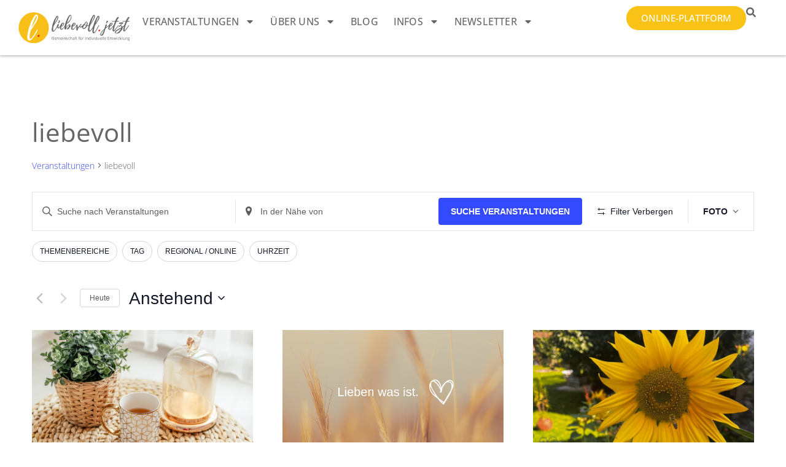

--- FILE ---
content_type: text/css
request_url: https://liebevoll.jetzt/wp-content/uploads/elementor/css/post-7.css?ver=1768488392
body_size: 920
content:
.elementor-kit-7{--e-global-color-primary:#F8C217;--e-global-color-secondary:#FFFFFF;--e-global-color-text:#666666;--e-global-color-accent:#666666;--e-global-color-fdb8dec:#8C0404;--e-global-color-b69d3d3:#F18E13;--e-global-color-0443393:#EFEFEF;--e-global-typography-primary-font-family:"Playlist Script";--e-global-typography-primary-font-weight:400;--e-global-typography-secondary-font-family:"Open Sans";--e-global-typography-secondary-font-weight:500;--e-global-typography-text-font-family:"Open Sans";--e-global-typography-text-font-weight:300;--e-global-typography-text-line-height:2em;--e-global-typography-accent-font-family:"Open Sans";--e-global-typography-accent-font-weight:300;--e-global-typography-f17fea5-font-family:"Playlist Script";--e-global-typography-f17fea5-font-size:3.5rem;--e-global-typography-f17fea5-font-weight:400;--e-global-typography-9ef0c22-font-family:"Playlist Script";--e-global-typography-9ef0c22-font-size:3rem;--e-global-typography-9ef0c22-font-weight:400;--e-global-typography-d9416f8-font-family:"Playlist Script";--e-global-typography-d9416f8-font-size:2rem;--e-global-typography-d9416f8-font-weight:400;--e-global-typography-4450a53-font-family:"Open Sans";--e-global-typography-4450a53-font-size:1.5rem;--e-global-typography-4450a53-font-weight:300;--e-global-typography-4450a53-line-height:60px;--e-global-typography-48f4c32-font-family:"Open Sans";--e-global-typography-48f4c32-font-size:2rem;--e-global-typography-48f4c32-font-weight:300;--e-global-typography-48f4c32-line-height:60px;--e-global-typography-c1eeef7-font-family:"Open Sans";--e-global-typography-c1eeef7-font-size:2rem;--e-global-typography-c1eeef7-font-weight:300;color:var( --e-global-color-text );font-family:"Open Sans", Sans-serif;font-weight:300;}.elementor-kit-7 button,.elementor-kit-7 input[type="button"],.elementor-kit-7 input[type="submit"],.elementor-kit-7 .elementor-button{background-color:var( --e-global-color-primary );font-family:"Open Sans", Sans-serif;font-weight:500;text-transform:uppercase;color:var( --e-global-color-secondary );border-radius:20px 20px 20px 20px;}.elementor-kit-7 button:hover,.elementor-kit-7 button:focus,.elementor-kit-7 input[type="button"]:hover,.elementor-kit-7 input[type="button"]:focus,.elementor-kit-7 input[type="submit"]:hover,.elementor-kit-7 input[type="submit"]:focus,.elementor-kit-7 .elementor-button:hover,.elementor-kit-7 .elementor-button:focus{background-color:var( --e-global-color-b69d3d3 );color:var( --e-global-color-secondary );}.elementor-kit-7 e-page-transition{background-color:#FFBC7D;}.elementor-section.elementor-section-boxed > .elementor-container{max-width:1240px;}.e-con{--container-max-width:1240px;}.elementor-widget:not(:last-child){margin-block-end:20px;}.elementor-element{--widgets-spacing:20px 20px;--widgets-spacing-row:20px;--widgets-spacing-column:20px;}{}h1.entry-title{display:var(--page-title-display);}@media(max-width:1024px){.elementor-kit-7{--e-global-typography-f17fea5-font-size:3.5rem;--e-global-typography-48f4c32-font-size:1.7rem;}.elementor-section.elementor-section-boxed > .elementor-container{max-width:95%;}.e-con{--container-max-width:95%;}}@media(max-width:767px){.elementor-kit-7{--e-global-typography-f17fea5-font-size:3rem;--e-global-typography-4450a53-font-size:1.2rem;--e-global-typography-4450a53-line-height:40px;--e-global-typography-48f4c32-font-size:1.5rem;--e-global-typography-48f4c32-line-height:45px;}.elementor-section.elementor-section-boxed > .elementor-container{max-width:95%;}.e-con{--container-max-width:95%;}}/* Start custom CSS */body.single-tribe_events #tribe-events-pg-template {
margin-left: 0;
margin-right: 0;
max-width: 100%;
padding:0px;
}

body.single-tribe_events #tribe-events-pg-template .et_pb_row {
max-width: 100%;
}/* End custom CSS */
/* Start Custom Fonts CSS */@font-face {
	font-family: 'Playlist Script';
	font-style: normal;
	font-weight: normal;
	font-display: auto;
	src: url('https://liebevoll.jetzt/wp-content/uploads/2025/08/Playlist-Script.ttf.woff') format('woff'),
		url('https://liebevoll.jetzt/wp-content/uploads/2025/08/Playlist-Script.ttf') format('truetype');
}
@font-face {
	font-family: 'Playlist Script';
	font-style: normal;
	font-weight: 400;
	font-display: auto;
	src: url('https://liebevoll.jetzt/wp-content/uploads/2025/08/Playlist-Script.ttf.woff') format('woff'),
		url('https://liebevoll.jetzt/wp-content/uploads/2025/08/Playlist-Script.ttf') format('truetype');
}
/* End Custom Fonts CSS */
/* Start Custom Fonts CSS */@font-face {
	font-family: 'Open Sans';
	font-style: normal;
	font-weight: normal;
	font-display: auto;
	src: url('https://liebevoll.jetzt/wp-content/uploads/2025/08/OpenSans-VariableFont_wdthwght.ttf') format('truetype');
}
@font-face {
	font-family: 'Open Sans';
	font-style: italic;
	font-weight: normal;
	font-display: auto;
	src: url('https://liebevoll.jetzt/wp-content/uploads/2025/08/OpenSans-Italic-VariableFont_wdthwght.ttf') format('truetype');
}
@font-face {
	font-family: 'Open Sans';
	font-style: normal;
	font-weight: 400;
	font-display: auto;
	src: url('https://liebevoll.jetzt/wp-content/uploads/2025/08/OpenSans-VariableFont_wdthwght.ttf') format('truetype');
}
@font-face {
	font-family: 'Open Sans';
	font-style: italic;
	font-weight: 400;
	font-display: auto;
	src: url('https://liebevoll.jetzt/wp-content/uploads/2025/08/OpenSans-Italic-VariableFont_wdthwght.ttf') format('truetype');
}
@font-face {
	font-family: 'Open Sans';
	font-style: normal;
	font-weight: 300;
	font-display: auto;
	src: url('https://liebevoll.jetzt/wp-content/uploads/2025/08/OpenSans-VariableFont_wdthwght.ttf') format('truetype');
}
@font-face {
	font-family: 'Open Sans';
	font-style: italic;
	font-weight: 300;
	font-display: auto;
	src: url('https://liebevoll.jetzt/wp-content/uploads/2025/08/OpenSans-VariableFont_wdthwght.ttf') format('truetype');
}
@font-face {
	font-family: 'Open Sans';
	font-style: normal;
	font-weight: 500;
	font-display: auto;
	src: url('https://liebevoll.jetzt/wp-content/uploads/2025/08/OpenSans-VariableFont_wdthwght.ttf') format('truetype');
}
@font-face {
	font-family: 'Open Sans';
	font-style: normal;
	font-weight: 600;
	font-display: auto;
	src: url('https://liebevoll.jetzt/wp-content/uploads/2025/08/OpenSans-VariableFont_wdthwght.ttf') format('truetype');
}
@font-face {
	font-family: 'Open Sans';
	font-style: normal;
	font-weight: 700;
	font-display: auto;
	src: url('https://liebevoll.jetzt/wp-content/uploads/2025/08/OpenSans-VariableFont_wdthwght.ttf') format('truetype');
}
/* End Custom Fonts CSS */

--- FILE ---
content_type: text/css
request_url: https://liebevoll.jetzt/wp-content/uploads/elementor/css/post-100.css?ver=1768488392
body_size: 1218
content:
.elementor-100 .elementor-element.elementor-element-cbc33e3{--display:flex;--flex-direction:row;--container-widget-width:initial;--container-widget-height:100%;--container-widget-flex-grow:1;--container-widget-align-self:stretch;--flex-wrap-mobile:wrap;--gap:0px 0px;--row-gap:0px;--column-gap:0px;box-shadow:0px 0px 5px 0px rgba(0,0,0,0.5);--padding-top:10px;--padding-bottom:10px;--padding-left:20px;--padding-right:20px;}.elementor-100 .elementor-element.elementor-element-cbc33e3:not(.elementor-motion-effects-element-type-background), .elementor-100 .elementor-element.elementor-element-cbc33e3 > .elementor-motion-effects-container > .elementor-motion-effects-layer{background-color:var( --e-global-color-secondary );}.elementor-100 .elementor-element.elementor-element-608bb14{--display:flex;--flex-direction:column;--container-widget-width:100%;--container-widget-height:initial;--container-widget-flex-grow:0;--container-widget-align-self:initial;--flex-wrap-mobile:wrap;--justify-content:center;}.elementor-100 .elementor-element.elementor-element-165396b img{width:200px;}.elementor-100 .elementor-element.elementor-element-89e96e4{--display:flex;--flex-direction:row;--container-widget-width:calc( ( 1 - var( --container-widget-flex-grow ) ) * 100% );--container-widget-height:100%;--container-widget-flex-grow:1;--container-widget-align-self:stretch;--flex-wrap-mobile:wrap;--justify-content:flex-end;--align-items:center;}.elementor-100 .elementor-element.elementor-element-f470ab1 .elementor-menu-toggle{margin-left:auto;background-color:var( --e-global-color-primary );}.elementor-100 .elementor-element.elementor-element-f470ab1 .elementor-nav-menu .elementor-item{font-size:1rem;font-weight:500;text-transform:uppercase;letter-spacing:0.2px;}.elementor-100 .elementor-element.elementor-element-f470ab1 .elementor-nav-menu--main .elementor-item{color:var( --e-global-color-text );fill:var( --e-global-color-text );padding-left:0px;padding-right:0px;padding-top:5px;padding-bottom:5px;}.elementor-100 .elementor-element.elementor-element-f470ab1 .elementor-nav-menu--main .elementor-item:hover,
					.elementor-100 .elementor-element.elementor-element-f470ab1 .elementor-nav-menu--main .elementor-item.elementor-item-active,
					.elementor-100 .elementor-element.elementor-element-f470ab1 .elementor-nav-menu--main .elementor-item.highlighted,
					.elementor-100 .elementor-element.elementor-element-f470ab1 .elementor-nav-menu--main .elementor-item:focus{color:var( --e-global-color-primary );fill:var( --e-global-color-primary );}.elementor-100 .elementor-element.elementor-element-f470ab1 .elementor-nav-menu--main:not(.e--pointer-framed) .elementor-item:before,
					.elementor-100 .elementor-element.elementor-element-f470ab1 .elementor-nav-menu--main:not(.e--pointer-framed) .elementor-item:after{background-color:var( --e-global-color-primary );}.elementor-100 .elementor-element.elementor-element-f470ab1 .e--pointer-framed .elementor-item:before,
					.elementor-100 .elementor-element.elementor-element-f470ab1 .e--pointer-framed .elementor-item:after{border-color:var( --e-global-color-primary );}.elementor-100 .elementor-element.elementor-element-f470ab1 .elementor-nav-menu--main .elementor-item.elementor-item-active{color:var( --e-global-color-primary );}.elementor-100 .elementor-element.elementor-element-f470ab1 .elementor-nav-menu--main:not(.e--pointer-framed) .elementor-item.elementor-item-active:before,
					.elementor-100 .elementor-element.elementor-element-f470ab1 .elementor-nav-menu--main:not(.e--pointer-framed) .elementor-item.elementor-item-active:after{background-color:var( --e-global-color-primary );}.elementor-100 .elementor-element.elementor-element-f470ab1 .e--pointer-framed .elementor-item.elementor-item-active:before,
					.elementor-100 .elementor-element.elementor-element-f470ab1 .e--pointer-framed .elementor-item.elementor-item-active:after{border-color:var( --e-global-color-primary );}.elementor-100 .elementor-element.elementor-element-f470ab1 .e--pointer-framed .elementor-item:before{border-width:2px;}.elementor-100 .elementor-element.elementor-element-f470ab1 .e--pointer-framed.e--animation-draw .elementor-item:before{border-width:0 0 2px 2px;}.elementor-100 .elementor-element.elementor-element-f470ab1 .e--pointer-framed.e--animation-draw .elementor-item:after{border-width:2px 2px 0 0;}.elementor-100 .elementor-element.elementor-element-f470ab1 .e--pointer-framed.e--animation-corners .elementor-item:before{border-width:2px 0 0 2px;}.elementor-100 .elementor-element.elementor-element-f470ab1 .e--pointer-framed.e--animation-corners .elementor-item:after{border-width:0 2px 2px 0;}.elementor-100 .elementor-element.elementor-element-f470ab1 .e--pointer-underline .elementor-item:after,
					 .elementor-100 .elementor-element.elementor-element-f470ab1 .e--pointer-overline .elementor-item:before,
					 .elementor-100 .elementor-element.elementor-element-f470ab1 .e--pointer-double-line .elementor-item:before,
					 .elementor-100 .elementor-element.elementor-element-f470ab1 .e--pointer-double-line .elementor-item:after{height:2px;}.elementor-100 .elementor-element.elementor-element-f470ab1{--e-nav-menu-horizontal-menu-item-margin:calc( 25px / 2 );}.elementor-100 .elementor-element.elementor-element-f470ab1 .elementor-nav-menu--main:not(.elementor-nav-menu--layout-horizontal) .elementor-nav-menu > li:not(:last-child){margin-bottom:25px;}.elementor-100 .elementor-element.elementor-element-f470ab1 .elementor-nav-menu--dropdown a, .elementor-100 .elementor-element.elementor-element-f470ab1 .elementor-menu-toggle{color:var( --e-global-color-secondary );fill:var( --e-global-color-secondary );}.elementor-100 .elementor-element.elementor-element-f470ab1 .elementor-nav-menu--dropdown{background-color:var( --e-global-color-primary );}.elementor-100 .elementor-element.elementor-element-f470ab1 .elementor-nav-menu--dropdown a:hover,
					.elementor-100 .elementor-element.elementor-element-f470ab1 .elementor-nav-menu--dropdown a:focus,
					.elementor-100 .elementor-element.elementor-element-f470ab1 .elementor-nav-menu--dropdown a.elementor-item-active,
					.elementor-100 .elementor-element.elementor-element-f470ab1 .elementor-nav-menu--dropdown a.highlighted,
					.elementor-100 .elementor-element.elementor-element-f470ab1 .elementor-menu-toggle:hover,
					.elementor-100 .elementor-element.elementor-element-f470ab1 .elementor-menu-toggle:focus{color:var( --e-global-color-primary );}.elementor-100 .elementor-element.elementor-element-f470ab1 .elementor-nav-menu--dropdown a:hover,
					.elementor-100 .elementor-element.elementor-element-f470ab1 .elementor-nav-menu--dropdown a:focus,
					.elementor-100 .elementor-element.elementor-element-f470ab1 .elementor-nav-menu--dropdown a.elementor-item-active,
					.elementor-100 .elementor-element.elementor-element-f470ab1 .elementor-nav-menu--dropdown a.highlighted{background-color:var( --e-global-color-secondary );}.elementor-100 .elementor-element.elementor-element-f470ab1 .elementor-nav-menu--dropdown a.elementor-item-active{color:var( --e-global-color-secondary );background-color:var( --e-global-color-primary );}.elementor-100 .elementor-element.elementor-element-f470ab1 .elementor-nav-menu--dropdown .elementor-item, .elementor-100 .elementor-element.elementor-element-f470ab1 .elementor-nav-menu--dropdown  .elementor-sub-item{font-size:1rem;font-weight:500;letter-spacing:0.2px;}.elementor-100 .elementor-element.elementor-element-f470ab1 .elementor-nav-menu--main .elementor-nav-menu--dropdown, .elementor-100 .elementor-element.elementor-element-f470ab1 .elementor-nav-menu__container.elementor-nav-menu--dropdown{box-shadow:0px 0px 3px 0px rgba(164.99999999999997, 164.99999999999997, 164.99999999999997, 0.62);}.elementor-100 .elementor-element.elementor-element-f470ab1 .elementor-nav-menu--main > .elementor-nav-menu > li > .elementor-nav-menu--dropdown, .elementor-100 .elementor-element.elementor-element-f470ab1 .elementor-nav-menu__container.elementor-nav-menu--dropdown{margin-top:10px !important;}.elementor-100 .elementor-element.elementor-element-f470ab1 div.elementor-menu-toggle{color:var( --e-global-color-secondary );}.elementor-100 .elementor-element.elementor-element-f470ab1 div.elementor-menu-toggle svg{fill:var( --e-global-color-secondary );}.elementor-100 .elementor-element.elementor-element-126d327{--display:flex;--flex-direction:row;--container-widget-width:calc( ( 1 - var( --container-widget-flex-grow ) ) * 100% );--container-widget-height:100%;--container-widget-flex-grow:1;--container-widget-align-self:stretch;--flex-wrap-mobile:wrap;--justify-content:flex-end;--align-items:center;--padding-top:0px;--padding-bottom:0px;--padding-left:0px;--padding-right:0px;}.elementor-100 .elementor-element.elementor-element-43f6785 > .elementor-widget-container{margin:0px 0px 0px 0px;padding:0px 0px 0px 0px;}.elementor-100 .elementor-element.elementor-element-f62b5dd .elementor-icon-wrapper{text-align:center;}.elementor-100 .elementor-element.elementor-element-f62b5dd.elementor-view-stacked .elementor-icon{background-color:var( --e-global-color-text );}.elementor-100 .elementor-element.elementor-element-f62b5dd.elementor-view-framed .elementor-icon, .elementor-100 .elementor-element.elementor-element-f62b5dd.elementor-view-default .elementor-icon{color:var( --e-global-color-text );border-color:var( --e-global-color-text );}.elementor-100 .elementor-element.elementor-element-f62b5dd.elementor-view-framed .elementor-icon, .elementor-100 .elementor-element.elementor-element-f62b5dd.elementor-view-default .elementor-icon svg{fill:var( --e-global-color-text );}.elementor-100 .elementor-element.elementor-element-f62b5dd.elementor-view-stacked .elementor-icon:hover{background-color:var( --e-global-color-primary );}.elementor-100 .elementor-element.elementor-element-f62b5dd.elementor-view-framed .elementor-icon:hover, .elementor-100 .elementor-element.elementor-element-f62b5dd.elementor-view-default .elementor-icon:hover{color:var( --e-global-color-primary );border-color:var( --e-global-color-primary );}.elementor-100 .elementor-element.elementor-element-f62b5dd.elementor-view-framed .elementor-icon:hover, .elementor-100 .elementor-element.elementor-element-f62b5dd.elementor-view-default .elementor-icon:hover svg{fill:var( --e-global-color-primary );}.elementor-100 .elementor-element.elementor-element-f62b5dd .elementor-icon{font-size:16px;}.elementor-100 .elementor-element.elementor-element-f62b5dd .elementor-icon svg{height:16px;}.elementor-theme-builder-content-area{height:400px;}.elementor-location-header:before, .elementor-location-footer:before{content:"";display:table;clear:both;}@media(max-width:1024px){.elementor-100 .elementor-element.elementor-element-cbc33e3{--padding-top:10px;--padding-bottom:10px;--padding-left:10px;--padding-right:10px;}}@media(max-width:767px){.elementor-100 .elementor-element.elementor-element-cbc33e3{--gap:5px 5px;--row-gap:5px;--column-gap:5px;--flex-wrap:wrap;}.elementor-100 .elementor-element.elementor-element-608bb14{--width:100%;--padding-top:0px;--padding-bottom:0px;--padding-left:0px;--padding-right:0px;}.elementor-100 .elementor-element.elementor-element-89e96e4{--width:20%;--padding-top:0px;--padding-bottom:0px;--padding-left:0px;--padding-right:0px;}.elementor-100 .elementor-element.elementor-element-89e96e4.e-con{--order:99999 /* order end hack */;}.elementor-100 .elementor-element.elementor-element-126d327{--width:78%;}}@media(min-width:768px){.elementor-100 .elementor-element.elementor-element-608bb14{--width:20%;}.elementor-100 .elementor-element.elementor-element-89e96e4{--width:80%;}.elementor-100 .elementor-element.elementor-element-126d327{--width:300px;}}@media(max-width:1024px) and (min-width:768px){.elementor-100 .elementor-element.elementor-element-608bb14{--width:30%;}.elementor-100 .elementor-element.elementor-element-89e96e4{--width:50%;}}

--- FILE ---
content_type: text/css
request_url: https://liebevoll.jetzt/wp-content/uploads/elementor/css/post-106.css?ver=1768488392
body_size: 824
content:
.elementor-106 .elementor-element.elementor-element-9b00be5{--display:flex;--flex-direction:row;--container-widget-width:initial;--container-widget-height:100%;--container-widget-flex-grow:1;--container-widget-align-self:stretch;--flex-wrap-mobile:wrap;--gap:0px 0px;--row-gap:0px;--column-gap:0px;--padding-top:20px;--padding-bottom:20px;--padding-left:20px;--padding-right:20px;}.elementor-106 .elementor-element.elementor-element-9b00be5:not(.elementor-motion-effects-element-type-background), .elementor-106 .elementor-element.elementor-element-9b00be5 > .elementor-motion-effects-container > .elementor-motion-effects-layer{background-color:var( --e-global-color-text );}.elementor-106 .elementor-element.elementor-element-897e9e7{--display:flex;--flex-direction:column;--container-widget-width:100%;--container-widget-height:initial;--container-widget-flex-grow:0;--container-widget-align-self:initial;--flex-wrap-mobile:wrap;}.elementor-106 .elementor-element.elementor-element-4a04fe5 .elementor-heading-title{font-family:var( --e-global-typography-d9416f8-font-family ), Sans-serif;font-size:var( --e-global-typography-d9416f8-font-size );font-weight:var( --e-global-typography-d9416f8-font-weight );color:var( --e-global-color-primary );}.elementor-106 .elementor-element.elementor-element-60f7d49{color:var( --e-global-color-secondary );}.elementor-106 .elementor-element.elementor-element-60f7d49 a{color:var( --e-global-color-primary );}.elementor-106 .elementor-element.elementor-element-60f7d49 a:hover, .elementor-106 .elementor-element.elementor-element-60f7d49 a:focus{color:var( --e-global-color-b69d3d3 );}.elementor-106 .elementor-element.elementor-element-7dc5500{--display:flex;--flex-direction:column;--container-widget-width:100%;--container-widget-height:initial;--container-widget-flex-grow:0;--container-widget-align-self:initial;--flex-wrap-mobile:wrap;}.elementor-106 .elementor-element.elementor-element-2684ee8 .elementor-heading-title{font-family:var( --e-global-typography-d9416f8-font-family ), Sans-serif;font-size:var( --e-global-typography-d9416f8-font-size );font-weight:var( --e-global-typography-d9416f8-font-weight );color:var( --e-global-color-primary );}.elementor-106 .elementor-element.elementor-element-c5f85ab .elementor-icon-list-icon i{transition:color 0.3s;}.elementor-106 .elementor-element.elementor-element-c5f85ab .elementor-icon-list-icon svg{transition:fill 0.3s;}.elementor-106 .elementor-element.elementor-element-c5f85ab{--e-icon-list-icon-size:14px;--icon-vertical-offset:0px;}.elementor-106 .elementor-element.elementor-element-c5f85ab .elementor-icon-list-text{color:var( --e-global-color-secondary );transition:color 0.3s;}.elementor-106 .elementor-element.elementor-element-c5f85ab .elementor-icon-list-item:hover .elementor-icon-list-text{color:var( --e-global-color-primary );}.elementor-106 .elementor-element.elementor-element-c68a5d6{--display:flex;--flex-direction:column;--container-widget-width:100%;--container-widget-height:initial;--container-widget-flex-grow:0;--container-widget-align-self:initial;--flex-wrap-mobile:wrap;}.elementor-106 .elementor-element.elementor-element-422eb18 .elementor-heading-title{font-family:var( --e-global-typography-d9416f8-font-family ), Sans-serif;font-size:var( --e-global-typography-d9416f8-font-size );font-weight:var( --e-global-typography-d9416f8-font-weight );color:var( --e-global-color-primary );}.elementor-106 .elementor-element.elementor-element-e02d1fc{color:var( --e-global-color-secondary );}.elementor-106 .elementor-element.elementor-element-7cd81a5{text-align:start;}.elementor-106 .elementor-element.elementor-element-7cd81a5 img{width:260px;}.elementor-106 .elementor-element.elementor-element-f0a1c1e{--display:flex;--flex-direction:column;--container-widget-width:100%;--container-widget-height:initial;--container-widget-flex-grow:0;--container-widget-align-self:initial;--flex-wrap-mobile:wrap;}.elementor-106 .elementor-element.elementor-element-42a3cf9 .elementor-heading-title{font-family:var( --e-global-typography-d9416f8-font-family ), Sans-serif;font-size:var( --e-global-typography-d9416f8-font-size );font-weight:var( --e-global-typography-d9416f8-font-weight );color:var( --e-global-color-primary );}.elementor-106 .elementor-element.elementor-element-92c78e9{--grid-template-columns:repeat(0, auto);--icon-size:27px;--grid-column-gap:10px;--grid-row-gap:10px;}.elementor-106 .elementor-element.elementor-element-92c78e9 .elementor-widget-container{text-align:center;}.elementor-106 .elementor-element.elementor-element-92c78e9 .elementor-social-icon{background-color:var( --e-global-color-primary );--icon-padding:0.4em;}.elementor-106 .elementor-element.elementor-element-92c78e9 .elementor-social-icon i{color:var( --e-global-color-secondary );}.elementor-106 .elementor-element.elementor-element-92c78e9 .elementor-social-icon svg{fill:var( --e-global-color-secondary );}.elementor-106 .elementor-element.elementor-element-ca2182e{--display:flex;--flex-direction:column;--container-widget-width:100%;--container-widget-height:initial;--container-widget-flex-grow:0;--container-widget-align-self:initial;--flex-wrap-mobile:wrap;}.elementor-106 .elementor-element.elementor-element-ca2182e:not(.elementor-motion-effects-element-type-background), .elementor-106 .elementor-element.elementor-element-ca2182e > .elementor-motion-effects-container > .elementor-motion-effects-layer{background-color:var( --e-global-color-primary );}.elementor-106 .elementor-element.elementor-element-517643a .elementor-icon-list-item:not(:last-child):after{content:"";height:50%;border-color:var( --e-global-color-secondary );}.elementor-106 .elementor-element.elementor-element-517643a .elementor-icon-list-items:not(.elementor-inline-items) .elementor-icon-list-item:not(:last-child):after{border-block-start-style:solid;border-block-start-width:1px;}.elementor-106 .elementor-element.elementor-element-517643a .elementor-icon-list-items.elementor-inline-items .elementor-icon-list-item:not(:last-child):after{border-inline-start-style:solid;}.elementor-106 .elementor-element.elementor-element-517643a .elementor-inline-items .elementor-icon-list-item:not(:last-child):after{border-inline-start-width:1px;}.elementor-106 .elementor-element.elementor-element-517643a .elementor-icon-list-icon i{transition:color 0.3s;}.elementor-106 .elementor-element.elementor-element-517643a .elementor-icon-list-icon svg{transition:fill 0.3s;}.elementor-106 .elementor-element.elementor-element-517643a{--e-icon-list-icon-size:14px;--icon-vertical-offset:0px;}.elementor-106 .elementor-element.elementor-element-517643a .elementor-icon-list-text{color:var( --e-global-color-secondary );transition:color 0.3s;}.elementor-106 .elementor-element.elementor-element-517643a .elementor-icon-list-item:hover .elementor-icon-list-text{color:var( --e-global-color-text );}.elementor-theme-builder-content-area{height:400px;}.elementor-location-header:before, .elementor-location-footer:before{content:"";display:table;clear:both;}@media(min-width:768px){.elementor-106 .elementor-element.elementor-element-897e9e7{--width:25%;}.elementor-106 .elementor-element.elementor-element-7dc5500{--width:25%;}.elementor-106 .elementor-element.elementor-element-c68a5d6{--width:25%;}.elementor-106 .elementor-element.elementor-element-f0a1c1e{--width:25%;}}@media(max-width:1024px){.elementor-106 .elementor-element.elementor-element-4a04fe5 .elementor-heading-title{font-size:var( --e-global-typography-d9416f8-font-size );}.elementor-106 .elementor-element.elementor-element-2684ee8 .elementor-heading-title{font-size:var( --e-global-typography-d9416f8-font-size );}.elementor-106 .elementor-element.elementor-element-422eb18 .elementor-heading-title{font-size:var( --e-global-typography-d9416f8-font-size );}.elementor-106 .elementor-element.elementor-element-42a3cf9 .elementor-heading-title{font-size:var( --e-global-typography-d9416f8-font-size );}}@media(max-width:767px){.elementor-106 .elementor-element.elementor-element-4a04fe5 .elementor-heading-title{font-size:var( --e-global-typography-d9416f8-font-size );}.elementor-106 .elementor-element.elementor-element-2684ee8 .elementor-heading-title{font-size:var( --e-global-typography-d9416f8-font-size );}.elementor-106 .elementor-element.elementor-element-422eb18 .elementor-heading-title{font-size:var( --e-global-typography-d9416f8-font-size );}.elementor-106 .elementor-element.elementor-element-42a3cf9 .elementor-heading-title{font-size:var( --e-global-typography-d9416f8-font-size );}}

--- FILE ---
content_type: text/css
request_url: https://liebevoll.jetzt/wp-content/uploads/elementor/css/post-72535.css?ver=1768488392
body_size: 400
content:
.elementor-72535 .elementor-element.elementor-element-ffabe34{--display:flex;--flex-direction:column;--container-widget-width:100%;--container-widget-height:initial;--container-widget-flex-grow:0;--container-widget-align-self:initial;--flex-wrap-mobile:wrap;--padding-top:20px;--padding-bottom:20px;--padding-left:20px;--padding-right:20px;}.elementor-72535 .elementor-element.elementor-element-8aa4a6a .e-search-submit{background-color:var( --e-global-color-primary );}.elementor-72535 .elementor-element.elementor-element-8aa4a6a .e-search-submit:hover{background-color:var( --e-global-color-b69d3d3 );}.elementor-72535 .elementor-element.elementor-element-8aa4a6a .e-search-input{font-family:var( --e-global-typography-text-font-family ), Sans-serif;font-weight:var( --e-global-typography-text-font-weight );line-height:var( --e-global-typography-text-line-height );border-style:solid;border-color:var( --e-global-color-text );border-radius:20px 20px 20px 20px;}.elementor-72535 .elementor-element.elementor-element-8aa4a6a.e-focus .e-search-input{border-style:solid;border-color:var( --e-global-color-primary );}.elementor-72535 .elementor-element.elementor-element-8aa4a6a{--e-search-input-padding-block-start:0px;--e-search-input-padding-inline-start:20px;--e-search-input-padding-block-end:0px;--e-search-input-padding-inline-end:0px;--e-search-submit-border-radius:20px 20px 20px 20px;--e-search-submit-padding:10px 20px 10px 20px;}#elementor-popup-modal-72535{background-color:#00000073;justify-content:center;align-items:flex-start;pointer-events:all;}#elementor-popup-modal-72535 .dialog-message{width:100vw;height:auto;}#elementor-popup-modal-72535 .dialog-close-button{display:flex;}#elementor-popup-modal-72535 .dialog-widget-content{box-shadow:2px 8px 23px 3px rgba(0,0,0,0.2);}@media(max-width:1024px){.elementor-72535 .elementor-element.elementor-element-8aa4a6a .e-search-input{line-height:var( --e-global-typography-text-line-height );}}@media(max-width:767px){.elementor-72535 .elementor-element.elementor-element-8aa4a6a .e-search-input{line-height:var( --e-global-typography-text-line-height );}#elementor-popup-modal-72535 .dialog-close-button{top:10px;}body:not(.rtl) #elementor-popup-modal-72535 .dialog-close-button{right:2%;}body.rtl #elementor-popup-modal-72535 .dialog-close-button{left:2%;}}

--- FILE ---
content_type: image/svg+xml
request_url: https://liebevoll.jetzt/wp-content/uploads/2025/08/logo_akademie_potentialentfaltung.svg
body_size: 4396
content:
<svg xmlns="http://www.w3.org/2000/svg" viewBox="0 0 2119.75 594.2"><defs><style>.a{fill:#464545;}.b{fill:#648c1a;}.c{fill:#000100;opacity:0.2;}</style></defs><title>logo_akapofa</title><path class="a" d="M863.48,412.32l-5.93-17.25H810.29l-5.93,17.25h-35l45.11-119.87h39l45.11,119.87ZM834,323l-15.28,45.11h30.37Z"></path><path class="a" d="M979.22,412.32l-31.45-45.11-8.09,10.06v35H908.77V292.45h30.91v49.24l36.84-49.24h38.1l-46.55,56.07,49.06,63.8Z"></path><path class="a" d="M1116,412.32,1110,395.07h-47.27l-5.93,17.25h-35l45.11-119.87h39L1151,412.32ZM1086.49,323l-15.28,45.11h30.37Z"></path><path class="a" d="M1161.25,412.32V292.45h50.32c37.74,0,64.88,22.64,64.88,59.85s-27.14,60-64.7,60Zm83.57-60c0-18.51-11.14-32.89-33.07-32.89h-19.59v66h19.41C1232.6,385.37,1244.82,370.09,1244.82,352.3Z"></path><path class="a" d="M1293.38,412.32V292.45h87.88v27h-57V338.1H1380v27h-55.71v20.31h57v27Z"></path><path class="a" d="M1507.94,412.32V333.07l-30.19,79.26h-13.66l-30.37-79.26v79.26h-30.91V292.45h43l25.16,66.14,25-66.14h43V412.32Z"></path><path class="a" d="M1562.58,412.32V292.45h30.91V412.32Z"></path><path class="a" d="M1616.81,412.32V292.45h87.88v27h-57V338.1h55.71v27h-55.71v20.31h57v27Z"></path><path class="a" d="M1775.86,412.32V292.45h87.88v27h-57V338.1h55.71v27h-55.71v47.27Z"></path><path class="a" d="M1881.13,363.8V292.45h31.45v70.27c0,14.2,8.63,24.44,25.34,24.44,16.53,0,25.16-10.24,25.16-24.44V292.45h31.27v71.17c0,29.83-18,50.86-56.43,50.86S1881.13,393.27,1881.13,363.8Zm37.92-79.26a14.11,14.11,0,1,1,14.2-14.2A14.08,14.08,0,0,1,1919.05,284.54Zm38.46,0a14.11,14.11,0,1,1,14.2-14.2A14.08,14.08,0,0,1,1957.51,284.54Z"></path><path class="a" d="M2084.34,412.32l-20.13-40.26H2048.4v40.26h-30.91V292.45h60c26.6,0,41.7,17.61,41.7,39.9,0,20.85-12.58,32-23.9,35.94l24.44,44Zm3.41-80.15c0-8.27-6.65-12.76-14.92-12.76H2048.4v25.7h24.44C2081.11,345.11,2087.76,340.62,2087.76,332.17Z"></path><path class="a" d="M12.2,592V472.17h60c27,0,41.69,18.15,41.69,39.9,0,21.57-14.74,39.72-41.69,39.72H43.11V592Zm70.27-80c0-8.27-6.65-12.94-14.92-12.94H43.11v25.7H67.55C75.82,524.83,82.47,520.15,82.47,512.07Z"></path><path class="a" d="M122.88,532.19c0-36.48,27.5-62,64.16-62s64,25.52,64,62-27.32,62-64,62S122.88,568.68,122.88,532.19Zm96.69,0c0-19.59-12.76-34.69-32.53-34.69s-32.71,15.1-32.71,34.69c0,19.41,12.94,34.69,32.71,34.69S219.57,551.6,219.57,532.19Z"></path><path class="a" d="M290.52,592V499.13H256.91v-27h97.95v27H321.43V592Z"></path><path class="a" d="M367.67,592V472.17h87.88v27h-57v18.69H454.3v27H398.58v20.31h57v27Z"></path><path class="a" d="M558.69,592,508,522.67V592H477.1V472.17h31.81l48.52,66v-66h31.09V592Z"></path><path class="a" d="M634.94,592V499.13H601.34v-27h97.95v27H665.85V592Z"></path><path class="a" d="M712.08,592V472.17H743V592Z"></path><path class="a" d="M847.1,592l-5.93-17.25H793.9L788,592h-35L798,472.17h39L882.14,592Zm-29.47-89.32-15.28,45.11h30.37Z"></path><path class="a" d="M892.13,592V472.17H923v92.91h48.17v27Z"></path><path class="a" d="M984.4,592V472.17h87.88v27h-57v18.69H1071v27h-55.71v20.31h57v27Z"></path><path class="a" d="M1175.42,592l-50.68-69.37V592h-30.91V472.17h31.81l48.52,66v-66h31.09V592Z"></path><path class="a" d="M1251.67,592V499.13h-33.61v-27H1316v27h-33.43V592Z"></path><path class="a" d="M1328.82,592V472.17h87.88v27h-57v18.69h55.71v27h-55.71V592Z"></path><path class="a" d="M1509.13,592l-5.93-17.25h-47.27L1450,592h-35l45.11-119.87h39L1544.17,592Zm-29.47-89.32-15.28,45.11h30.37Z"></path><path class="a" d="M1554.16,592V472.17h30.91v92.91h48.17v27Z"></path><path class="a" d="M1658.38,592V499.13h-33.61v-27h97.95v27h-33.43V592Z"></path><path class="a" d="M1735.53,543.52V472.17H1767v70.27c0,14.2,8.63,24.44,25.34,24.44,16.53,0,25.16-10.24,25.16-24.44V472.17h31.27v71.17c0,29.83-18,50.86-56.43,50.86S1735.53,573,1735.53,543.52Z"></path><path class="a" d="M1953.48,592l-50.68-69.37V592h-30.91V472.17h31.81l48.52,66v-66h31.09V592Z"></path><path class="a" d="M2000.24,532.19c0-38.1,29.11-62,64.88-62,26.78,0,43,14.2,51.22,29.11l-25.88,13.48c-4.49-7.91-13.66-15.28-25.34-15.28-19.59,0-33.43,14.92-33.43,34.69,0,19.59,13.84,34.69,33.43,34.69,8.81,0,17.79-3.59,22.11-7.19v-9.34h-27V523.21h57.87v47.63c-12.76,14.2-30.37,23.36-53,23.36C2029.35,594.2,2000.24,570.29,2000.24,532.19Z"></path><path class="b" d="M262.63,148.71l-25.14-39.46c-12.49-19.62-32.72-19.59-45.19.06L0,412.32H731.8L577.28,168.79c-12.48-19.66-32.72-19.68-45.21,0l-20.69,32.53L392.95,14.75c-12.48-19.66-32.73-19.67-45.22,0Z"></path><path class="c" d="M179.13,412.73l552.67-.41L577.28,168.79c-12.48-19.66-32.72-19.68-45.21,0l-20.69,32.53L404.21,32.48Z"></path></svg>